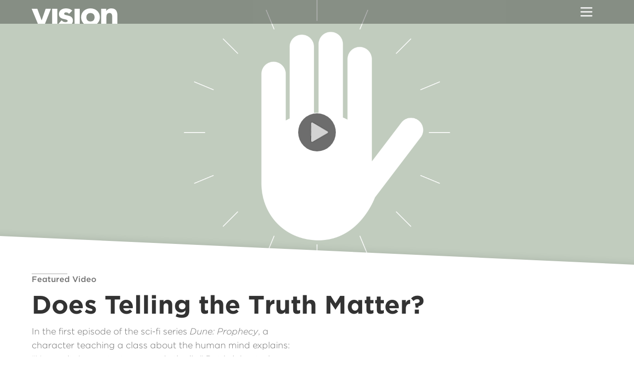

--- FILE ---
content_type: text/html; charset=UTF-8
request_url: https://www.vision.org/?f%5B0%5D=%3A2&f%5B1%5D=%3A6&f%5B2%5D=categor%C3%ADas%3A14&page=2&search=
body_size: 51003
content:


<!-- THEME DEBUG -->
<!-- THEME HOOK: 'html' -->
<!-- FILE NAME SUGGESTIONS:
   ▪️ html--front.html.twig
   ▪️ html--node--8857.html.twig
   ▪️ html--node--%.html.twig
   ▪️ html--node.html.twig
   ✅ html.html.twig
-->
<!-- BEGIN OUTPUT from 'themes/custom/sophia/templates/layout/html.html.twig' -->
<!DOCTYPE html>
<html lang="en" dir="ltr" prefix="og: https://ogp.me/ns#">
  <head>
    <meta charset="utf-8" />
<link rel="canonical" href="https://www.vision.org/" />
<link rel="shortlink" href="https://www.vision.org/" />
<link rel="icon" href="/favicon.ico" />
<link rel="icon" sizes="192x192" href="/icon-192.png" />
<link rel="apple-touch-icon" sizes="180x180" href="/apple-touch-icon.png" />
<meta property="fb:app_id" content="539975443135631" />
<meta name="Generator" content="Drupal 10 (https://www.drupal.org)" />
<meta name="MobileOptimized" content="width" />
<meta name="HandheldFriendly" content="true" />
<meta name="viewport" content="width=device-width, initial-scale=1.0" />
<link rel="alternate" hreflang="en" href="https://www.vision.org/" />
<link rel="alternate" hreflang="de" href="https://www.vision.org/de" />
<link rel="alternate" hreflang="fr" href="https://www.vision.org/fr" />
<link rel="alternate" hreflang="es" href="https://www.vision.org/es" />

    <title>Vision</title>
    <link rel="stylesheet" media="all" href="/sites/default/files/css/css_2izR3tmtrrs0CJVdftcSnk4hONIbTO9yhk3E0DGWn2w.css?delta=0&amp;language=en&amp;theme=vision&amp;include=eJw1yFEKgCAQBcALaR4p1F66oK7squHtg6Cf-RiNQn1MwSm4IWgRTv-zAdkvYjHKPZN3qXDwxerYhVoyunWguuAVZhEedZ9H5WsWvIuOJAo" />
<link rel="stylesheet" media="all" href="https://cloud.typography.com/7512314/6437012/css/fonts.css" />
<link rel="stylesheet" media="all" href="/sites/default/files/css/css_66lbUDOYtjqWIN9i9OQYTWNUqct65HM-7TMH7l5u7cs.css?delta=2&amp;language=en&amp;theme=vision&amp;include=eJw1yFEKgCAQBcALaR4p1F66oK7squHtg6Cf-RiNQn1MwSm4IWgRTv-zAdkvYjHKPZN3qXDwxerYhVoyunWguuAVZhEedZ9H5WsWvIuOJAo" />

    
  </head>
  <body class="path-frontpage page-node-type-home-page">
        <a href="#main-content" class="visually-hidden focusable skip-link">
      Skip to main content
    </a>
    
    

<!-- THEME DEBUG -->
<!-- THEME HOOK: 'off_canvas_page_wrapper' -->
<!-- BEGIN OUTPUT from 'themes/contrib/stable/templates/content/off-canvas-page-wrapper.html.twig' -->
  <div class="dialog-off-canvas-main-canvas" data-off-canvas-main-canvas>
    

<!-- THEME DEBUG -->
<!-- THEME HOOK: 'page' -->
<!-- FILE NAME SUGGESTIONS:
   ▪️ page--front.html.twig
   ▪️ page--node--8857.html.twig
   ▪️ page--node--%.html.twig
   ▪️ page--node.html.twig
   ✅ page.html.twig
-->
<!-- BEGIN OUTPUT from 'themes/custom/sophia/templates/layout/page.html.twig' -->
<div class="page">

	<div class="page__header-bg"></div>
	<header class="page__header" role="banner">
		<div class="header__logo">
			<a href="/">
									<img src="/themes/custom/sophia/img/vision.svg" alt="Vision Logo"/>
							</a>
		</div>

		<div class="header__menu">
			<button class="menu__toggle" aria-haspopup="true" aria-expanded="false" onclick="
																																																																																																																																												this.setAttribute('aria-expanded', this.attributes['aria-expanded'].value === 'false');
																																																																																																																																												">
				<svg xmlns="http://www.w3.org/2000/svg" viewBox="0 0 24 24" width="24" height="24"><path class="heroicon-ui" d="M4 5h16a1 1 0 0 1 0 2H4a1 1 0 1 1 0-2zm0 6h16a1 1 0 0 1 0 2H4a1 1 0 0 1 0-2zm0 6h16a1 1 0 0 1 0 2H4a1 1 0 0 1 0-2z"/></svg>			</button>
			<div class="menu__wrapper">
				<div class="menu__bg js-menu__bg"></div>
				<div class="menu__popup" role="menu">

																		<div class="menu-item">
								<a href="https://foundations.vision.org">
									Go to
									<em>Foundations</em>
								</a>
							</div>
																

<!-- THEME DEBUG -->
<!-- THEME HOOK: 'region' -->
<!-- FILE NAME SUGGESTIONS:
   ▪️ region--header.html.twig
   ✅ region.html.twig
-->
<!-- BEGIN OUTPUT from 'themes/custom/sophia/templates/layout/region.html.twig' -->
      

<!-- THEME DEBUG -->
<!-- THEME HOOK: 'block' -->
<!-- FILE NAME SUGGESTIONS:
   ▪️ block--vision-primarymenu.html.twig
   ▪️ block--system-menu-block--primary-menu.html.twig
   ✅ block--system-menu-block.html.twig
   ▪️ block--system.html.twig
   ▪️ block.html.twig
-->
<!-- BEGIN OUTPUT from 'themes/custom/sophia/templates/block/block--system-menu-block.html.twig' -->
<nav role="navigation" aria-labelledby="block-vision-primarymenu-menu" id="block-vision-primarymenu" class="block block-menu navigation menu--primary-menu">
            
  <h2 class="visually-hidden" id="block-vision-primarymenu-menu">Primary Menu</h2>
  

        

<!-- THEME DEBUG -->
<!-- THEME HOOK: 'menu__primary_menu' -->
<!-- FILE NAME SUGGESTIONS:
   ▪️ menu--primary-menu.html.twig
   ✅ menu.html.twig
-->
<!-- BEGIN OUTPUT from 'themes/custom/sophia/templates/navigation/menu.html.twig' -->

              <div class="menu-item">
                  <a href="/search?search_type=article" data-drupal-link-query="{&quot;search_type&quot;:&quot;article&quot;}" data-drupal-link-system-path="search">Articles</a>
                      </div>
          <div class="menu-item">
                  <a href="/issues" data-drupal-link-system-path="issues">Issues</a>
                      </div>
      


<!-- END OUTPUT from 'themes/custom/sophia/templates/navigation/menu.html.twig' -->


  </nav>

<!-- END OUTPUT from 'themes/custom/sophia/templates/block/block--system-menu-block.html.twig' -->



<!-- THEME DEBUG -->
<!-- THEME HOOK: 'block' -->
<!-- FILE NAME SUGGESTIONS:
   ▪️ block--vision-secondarymenu.html.twig
   ▪️ block--system-menu-block--secondary-menu.html.twig
   ✅ block--system-menu-block.html.twig
   ▪️ block--system.html.twig
   ▪️ block.html.twig
-->
<!-- BEGIN OUTPUT from 'themes/custom/sophia/templates/block/block--system-menu-block.html.twig' -->
<nav role="navigation" aria-labelledby="block-vision-secondarymenu-menu" id="block-vision-secondarymenu" class="block block-menu navigation menu--secondary-menu">
            
  <h2 class="visually-hidden" id="block-vision-secondarymenu-menu">Secondary Menu</h2>
  

        

<!-- THEME DEBUG -->
<!-- THEME HOOK: 'menu__secondary_menu' -->
<!-- FILE NAME SUGGESTIONS:
   ▪️ menu--secondary-menu.html.twig
   ✅ menu.html.twig
-->
<!-- BEGIN OUTPUT from 'themes/custom/sophia/templates/navigation/menu.html.twig' -->

              <div class="menu-item">
                  <a href="/search?search_type=series" data-drupal-link-query="{&quot;search_type&quot;:&quot;series&quot;}" data-drupal-link-system-path="search">Article Series</a>
                      </div>
          <div class="menu-item">
                  <a href="/search?search_type=special_report" data-drupal-link-query="{&quot;search_type&quot;:&quot;special_report&quot;}" data-drupal-link-system-path="search">Article Collections</a>
                      </div>
          <div class="menu-item">
                  <a href="/videos" data-drupal-link-system-path="videos">Videos</a>
                      </div>
          <div class="menu-item">
                  <a href="https://www.vision.org/subscribe" data-drupal-link-system-path="node/9073">Newsletter</a>
                      </div>
          <div class="menu-item">
                  <a href="/contact-us" data-drupal-link-system-path="node/8862">Contact Us</a>
                      </div>
      


<!-- END OUTPUT from 'themes/custom/sophia/templates/navigation/menu.html.twig' -->


  </nav>

<!-- END OUTPUT from 'themes/custom/sophia/templates/block/block--system-menu-block.html.twig' -->



<!-- THEME DEBUG -->
<!-- THEME HOOK: 'block' -->
<!-- FILE NAME SUGGESTIONS:
   ▪️ block--vision-languageswitcher-2.html.twig
   ▪️ block--language-block--language-interface.html.twig
   ▪️ block--language-block.html.twig
   ✅ block--language.html.twig
   ▪️ block.html.twig
-->
<!-- BEGIN OUTPUT from 'themes/custom/sophia/templates/block/block--language.html.twig' -->
<div class="language-switcher">
      
    <h2>Language</h2>
    
        

<!-- THEME DEBUG -->
<!-- THEME HOOK: 'links__language_block' -->
<!-- FILE NAME SUGGESTIONS:
   ▪️ links--language-block.html.twig
   ✅ links.html.twig
-->
<!-- BEGIN OUTPUT from 'themes/contrib/stable/templates/navigation/links.html.twig' -->
<ul class="links"><li hreflang="en" data-drupal-link-query="{&quot;f&quot;:[&quot;:2&quot;,&quot;:6&quot;,&quot;categor\u00edas:14&quot;],&quot;page&quot;:&quot;2&quot;,&quot;search&quot;:&quot;&quot;}" data-drupal-link-system-path="&lt;front&gt;" class="en is-active" aria-current="page"><a href="/?f%5B0%5D=%3A2&amp;f%5B1%5D=%3A6&amp;f%5B2%5D=categor%C3%ADas%3A14&amp;page=2&amp;search=" class="language-link is-active" hreflang="en" data-drupal-link-query="{&quot;f&quot;:[&quot;:2&quot;,&quot;:6&quot;,&quot;categor\u00edas:14&quot;],&quot;page&quot;:&quot;2&quot;,&quot;search&quot;:&quot;&quot;}" data-drupal-link-system-path="&lt;front&gt;" aria-current="page">English</a></li><li hreflang="de" data-drupal-link-query="{&quot;f&quot;:[&quot;:2&quot;,&quot;:6&quot;,&quot;categor\u00edas:14&quot;],&quot;page&quot;:&quot;2&quot;,&quot;search&quot;:&quot;&quot;}" data-drupal-link-system-path="&lt;front&gt;" class="de"><a href="/de?f%5B0%5D=%3A2&amp;f%5B1%5D=%3A6&amp;f%5B2%5D=categor%C3%ADas%3A14&amp;page=2&amp;search=" class="language-link" hreflang="de" data-drupal-link-query="{&quot;f&quot;:[&quot;:2&quot;,&quot;:6&quot;,&quot;categor\u00edas:14&quot;],&quot;page&quot;:&quot;2&quot;,&quot;search&quot;:&quot;&quot;}" data-drupal-link-system-path="&lt;front&gt;">Deutsch</a></li><li hreflang="fr" data-drupal-link-query="{&quot;f&quot;:[&quot;:2&quot;,&quot;:6&quot;,&quot;categor\u00edas:14&quot;],&quot;page&quot;:&quot;2&quot;,&quot;search&quot;:&quot;&quot;}" data-drupal-link-system-path="&lt;front&gt;" class="fr"><a href="/fr?f%5B0%5D=%3A2&amp;f%5B1%5D=%3A6&amp;f%5B2%5D=categor%C3%ADas%3A14&amp;page=2&amp;search=" class="language-link" hreflang="fr" data-drupal-link-query="{&quot;f&quot;:[&quot;:2&quot;,&quot;:6&quot;,&quot;categor\u00edas:14&quot;],&quot;page&quot;:&quot;2&quot;,&quot;search&quot;:&quot;&quot;}" data-drupal-link-system-path="&lt;front&gt;">Français</a></li><li hreflang="es" data-drupal-link-query="{&quot;f&quot;:[&quot;:2&quot;,&quot;:6&quot;,&quot;categor\u00edas:14&quot;],&quot;page&quot;:&quot;2&quot;,&quot;search&quot;:&quot;&quot;}" data-drupal-link-system-path="&lt;front&gt;" class="es"><a href="/es?f%5B0%5D=%3A2&amp;f%5B1%5D=%3A6&amp;f%5B2%5D=categor%C3%ADas%3A14&amp;page=2&amp;search=" class="language-link" hreflang="es" data-drupal-link-query="{&quot;f&quot;:[&quot;:2&quot;,&quot;:6&quot;,&quot;categor\u00edas:14&quot;],&quot;page&quot;:&quot;2&quot;,&quot;search&quot;:&quot;&quot;}" data-drupal-link-system-path="&lt;front&gt;">Español</a></li></ul>
<!-- END OUTPUT from 'themes/contrib/stable/templates/navigation/links.html.twig' -->


  </div>

<!-- END OUTPUT from 'themes/custom/sophia/templates/block/block--language.html.twig' -->


  
<!-- END OUTPUT from 'themes/custom/sophia/templates/layout/region.html.twig' -->



					<form action="/search" method="get">
						<input class="menu__search-input" type="text" name="search_api_fulltext" placeholder="Search"/>
						<input type="hidden" name="from_menu" value="true"/>
					</form>
				</div>
			</div>
		</div>

		<script>
			document.querySelector('.js-menu__bg').onclick = function () {
this.parentElement.parentElement.querySelector('.menu__toggle').setAttribute('aria-expanded', 'false');
};
		</script>
	</header>
			

<!-- THEME DEBUG -->
<!-- THEME HOOK: 'region' -->
<!-- FILE NAME SUGGESTIONS:
   ▪️ region--page-hero.html.twig
   ✅ region.html.twig
-->
<!-- BEGIN OUTPUT from 'themes/custom/sophia/templates/layout/region.html.twig' -->
      

<!-- THEME DEBUG -->
<!-- THEME HOOK: 'block' -->
<!-- FILE NAME SUGGESTIONS:
   ▪️ block--vision-views-block--hero-content-block-1.html.twig
   ▪️ block--views-block--hero-content-block-1.html.twig
   ▪️ block--views-block.html.twig
   ▪️ block--views.html.twig
   ✅ block.html.twig
-->
<!-- BEGIN OUTPUT from 'themes/custom/sophia/templates/block/block.html.twig' -->
  

<!-- THEME DEBUG -->
<!-- THEME HOOK: 'container' -->
<!-- BEGIN OUTPUT from 'themes/custom/sophia/templates/form/container.html.twig' -->


<!-- THEME DEBUG -->
<!-- THEME HOOK: 'views_view' -->
<!-- BEGIN OUTPUT from 'themes/custom/sophia/templates/views/views-view.html.twig' -->










<!-- THEME DEBUG -->
<!-- THEME HOOK: 'views_view_unformatted' -->
<!-- BEGIN OUTPUT from 'themes/custom/sophia/templates/views/views-view-unformatted.html.twig' -->


<!-- THEME DEBUG -->
<!-- THEME HOOK: 'views_view_fields__hero_content__block_1' -->
<!-- FILE NAME SUGGESTIONS:
   ▪️ views-view-fields--hero-content--block-1.html.twig
   ▪️ views-view-fields--hero-content.html.twig
   ▪️ views-view-fields--hero-content--block-1.html.twig
   ▪️ views-view-fields.html.twig
-->
<!-- BEGIN OUTPUT from 'themes/custom/sophia/templates/views/views-view-fields--hero-content--block_1.html.twig' -->

  

<!-- THEME DEBUG -->
<!-- THEME HOOK: 'views_view_field' -->
<!-- BEGIN OUTPUT from 'themes/contrib/stable/templates/views/views-view-field.html.twig' -->


<!-- THEME DEBUG -->
<!-- THEME HOOK: 'node' -->
<!-- FILE NAME SUGGESTIONS:
   ▪️ node--9836--page-hero.html.twig
   ▪️ node--9836.html.twig
   ✅ node--insight-video--page-hero.html.twig
   ▪️ node--insight-video.html.twig
   ▪️ node--page-hero.html.twig
   ▪️ node.html.twig
-->
<!-- BEGIN OUTPUT from 'themes/custom/sophia/templates/content/node--insight-video--page-hero.html.twig' -->
<article class="page__hero">

			
	<section class="hero__img-wrapper">
		
		<a href="/videos/zRiH6sIZGOU">

<!-- THEME DEBUG -->
<!-- THEME HOOK: 'field' -->
<!-- FILE NAME SUGGESTIONS:
   ▪️ field--node--field-image-primary--insight-video.html.twig
   ▪️ field--node--field-image-primary.html.twig
   ▪️ field--node--insight-video.html.twig
   ▪️ field--field-image-primary.html.twig
   ▪️ field--entity-reference.html.twig
   ✅ field.html.twig
-->
<!-- BEGIN OUTPUT from 'themes/custom/sophia/templates/field/field.html.twig' -->

  

<!-- THEME DEBUG -->
<!-- THEME HOOK: 'image_formatter' -->
<!-- BEGIN OUTPUT from 'themes/contrib/stable/templates/field/image-formatter.html.twig' -->
  

<!-- THEME DEBUG -->
<!-- THEME HOOK: 'image' -->
<!-- BEGIN OUTPUT from 'themes/contrib/stable/templates/field/image.html.twig' -->
<img loading="lazy" src="/sites/default/files/img/INSIGHTS_TELLING-THE-TRUTH_GRAPHIC_NO-TYPE.png" width="3840" height="2160" alt="" style="object-position: 50% 50%;" />

<!-- END OUTPUT from 'themes/contrib/stable/templates/field/image.html.twig' -->



<!-- END OUTPUT from 'themes/contrib/stable/templates/field/image-formatter.html.twig' -->



<!-- END OUTPUT from 'themes/custom/sophia/templates/field/field.html.twig' -->


				<span class="hero__content-video-overlay-container">
					<svg class="hero__content-video-overlay-featured" xmlns="http://www.w3.org/2000/svg" xmlns:xlink="http://www.w3.org/1999/xlink" id="ebOHsjUq4Dp1" viewBox="0 0 230 230" shape-rendering="geometricPrecision" text-rendering="geometricPrecision" project-id="caba8d7e739e41688840f9ebcfeafed3" export-id="b5d43e73d43e4f7888d82c32c67d68f8" cached="false"><defs><filter id="ebOHsjUq4Dp2-filter" x="-150%" y="-150%" width="400%" height="400%"><feGaussianBlur id="ebOHsjUq4Dp2-filter-inner-shadow-0-blur" in="SourceAlpha" stdDeviation="0,0"/><feOffset id="ebOHsjUq4Dp2-filter-inner-shadow-0-offset" dx="0" dy="0" result="tmp"/><feComposite id="ebOHsjUq4Dp2-filter-inner-shadow-0-composite" operator="arithmetic" k2="-1" k3="1" in2="SourceGraphic"/><feColorMatrix id="ebOHsjUq4Dp2-filter-inner-shadow-0-color-matrix" type="matrix" values="0 0 0 0 0 0 0 0 0 0 0 0 0 0 0 0 0 0 1 0"/><feMerge id="ebOHsjUq4Dp2-filter-inner-shadow-0-merge" result="result"><feMergeNode id="ebOHsjUq4Dp2-filter-inner-shadow-0-merge-node-1" in="SourceGraphic"/><feMergeNode id="ebOHsjUq4Dp2-filter-inner-shadow-0-merge-node-2"/></feMerge></filter><filter id="ebOHsjUq4Dp3-filter" x="-150%" y="-150%" width="400%" height="400%"><feGaussianBlur id="ebOHsjUq4Dp3-filter-drop-shadow-0-blur" in="SourceAlpha" stdDeviation="4,4"/><feOffset id="ebOHsjUq4Dp3-filter-drop-shadow-0-offset" dx="0" dy="0" result="tmp"/><feFlood id="ebOHsjUq4Dp3-filter-drop-shadow-0-flood" flood-color="#000"/><feComposite id="ebOHsjUq4Dp3-filter-drop-shadow-0-composite" operator="in" in2="tmp"/><feMerge id="ebOHsjUq4Dp3-filter-drop-shadow-0-merge" result="result"><feMergeNode id="ebOHsjUq4Dp3-filter-drop-shadow-0-merge-node-1"/><feMergeNode id="ebOHsjUq4Dp3-filter-drop-shadow-0-merge-node-2" in="SourceGraphic"/></feMerge></filter></defs><ellipse rx="99.16503" ry="107.14329" transform="matrix(1.159683 0 0 1.073329 114.986353 115)" opacity="0.6" filter="url(#ebOHsjUq4Dp2-filter)" fill="#0c0c0c" stroke-width="0"/><path d="M110.622179,81.154085l3.42447,131.663938l111.956135-68.190685L110.622179,81.154085Z" transform="matrix(.799319 0.020507-.020507 0.799319-1.613264-5.94032)" opacity="0.7" filter="url(#ebOHsjUq4Dp3-filter)" fill="#fff" stroke="#fff" stroke-width="15" stroke-linecap="round" stroke-linejoin="round"/></svg>
				</span>
			</a>

		</section>

	<section class="hero__content">
		<p class="hero__meta">Featured Video</p>

		
		<h1 class="hero__title">
			<a href="/videos/zRiH6sIZGOU" rel="bookmark">
									

<!-- THEME DEBUG -->
<!-- THEME HOOK: 'field' -->
<!-- FILE NAME SUGGESTIONS:
   ▪️ field--node--title--insight-video.html.twig
   ✅ field--node--title.html.twig
   ▪️ field--node--insight-video.html.twig
   ▪️ field--title.html.twig
   ▪️ field--string.html.twig
   ▪️ field.html.twig
-->
<!-- BEGIN OUTPUT from 'themes/contrib/stable/templates/field/field--node--title.html.twig' -->
<span>Does Telling the Truth Matter?</span>

<!-- END OUTPUT from 'themes/contrib/stable/templates/field/field--node--title.html.twig' -->


							</a>
		</h1>
		

					<div class="article-teaser__description">
				

<!-- THEME DEBUG -->
<!-- THEME HOOK: 'field' -->
<!-- FILE NAME SUGGESTIONS:
   ▪️ field--node--field-summary--insight-video.html.twig
   ▪️ field--node--field-summary.html.twig
   ▪️ field--node--insight-video.html.twig
   ▪️ field--field-summary.html.twig
   ▪️ field--text-long.html.twig
   ✅ field.html.twig
-->
<!-- BEGIN OUTPUT from 'themes/custom/sophia/templates/field/field.html.twig' -->

  <p>In the first episode of the sci-fi series&nbsp;<cite class="Cite">Dune: Prophecy</cite>, a character teaching a class about the human mind explains: “Humanity’s greatest weapon is the lie.” But is lying truly a viable survival technique, as the movie suggests?&nbsp;</p>

<!-- END OUTPUT from 'themes/custom/sophia/templates/field/field.html.twig' -->


			</div>
			</section>
</article>

<!-- END OUTPUT from 'themes/custom/sophia/templates/content/node--insight-video--page-hero.html.twig' -->


<!-- END OUTPUT from 'themes/contrib/stable/templates/views/views-view-field.html.twig' -->



<script type="text/javascript">
  var hero = document.querySelector('.hero__img-wrapper img');
  window.onscroll = function () {
    window.requestAnimationFrame(function (time) {
      hero.style.transform = 'translate3d(0, ' + (window.scrollY / 4) + 'px, 0)';
    });
  };
</script>

<!-- END OUTPUT from 'themes/custom/sophia/templates/views/views-view-fields--hero-content--block_1.html.twig' -->


<!-- END OUTPUT from 'themes/custom/sophia/templates/views/views-view-unformatted.html.twig' -->











<!-- END OUTPUT from 'themes/custom/sophia/templates/views/views-view.html.twig' -->



<!-- END OUTPUT from 'themes/custom/sophia/templates/form/container.html.twig' -->



<!-- END OUTPUT from 'themes/custom/sophia/templates/block/block.html.twig' -->


  
<!-- END OUTPUT from 'themes/custom/sophia/templates/layout/region.html.twig' -->


		
	<main class="page__body" role="main">
		<a id="main-content" class="visually-hidden" tabindex="-1"></a>
							

<!-- THEME DEBUG -->
<!-- THEME HOOK: 'region' -->
<!-- FILE NAME SUGGESTIONS:
   ▪️ region--content.html.twig
   ✅ region.html.twig
-->
<!-- BEGIN OUTPUT from 'themes/custom/sophia/templates/layout/region.html.twig' -->
      <div data-drupal-messages-fallback class="hidden"></div>

<!-- THEME DEBUG -->
<!-- THEME HOOK: 'block' -->
<!-- FILE NAME SUGGESTIONS:
   ▪️ block--vision-mainpagecontent-front.html.twig
   ▪️ block--system-main-block.html.twig
   ▪️ block--system.html.twig
   ✅ block.html.twig
-->
<!-- BEGIN OUTPUT from 'themes/custom/sophia/templates/block/block.html.twig' -->
  

<!-- THEME DEBUG -->
<!-- THEME HOOK: 'node' -->
<!-- FILE NAME SUGGESTIONS:
   ▪️ node--8857--full.html.twig
   ▪️ node--8857.html.twig
   ▪️ node--home-page--full.html.twig
   ✅ node--home-page.html.twig
   ▪️ node--full.html.twig
   ▪️ node.html.twig
-->
<!-- BEGIN OUTPUT from 'themes/custom/sophia/templates/content/node--home-page.html.twig' -->

<div class="article-grid article-grid--2 article-grid--angle">
	

<!-- THEME DEBUG -->
<!-- THEME HOOK: 'node' -->
<!-- FILE NAME SUGGESTIONS:
   ▪️ node--9837--front-teaser.html.twig
   ▪️ node--9837.html.twig
   ✅ node--everyday-scriptures--front-teaser.html.twig
   ▪️ node--everyday-scriptures.html.twig
   ▪️ node--front-teaser.html.twig
   ▪️ node.html.twig
-->
<!-- BEGIN OUTPUT from 'themes/custom/sophia/templates/content/node--everyday-scriptures--front-teaser.html.twig' -->

	<article class="article-front-teaser">
		
					<div class="article-teaser__meta article-teaser__meta--categories">
																	<p>
					<a href="https://foundations.vision.org/">
						Latest From
					<em>Foundations</em></a>
				</p>
			</div>
		
		<div class="everyday-scriptures-front-teaser__image">
							<a href="https://foundations.vision.org/truth-and-honesty-9837">

<!-- THEME DEBUG -->
<!-- THEME HOOK: 'field' -->
<!-- FILE NAME SUGGESTIONS:
   ▪️ field--node--field-image-primary--everyday-scriptures.html.twig
   ▪️ field--node--field-image-primary.html.twig
   ▪️ field--node--everyday-scriptures.html.twig
   ▪️ field--field-image-primary.html.twig
   ▪️ field--entity-reference.html.twig
   ✅ field.html.twig
-->
<!-- BEGIN OUTPUT from 'themes/custom/sophia/templates/field/field.html.twig' -->

  

<!-- THEME DEBUG -->
<!-- THEME HOOK: 'image_formatter' -->
<!-- BEGIN OUTPUT from 'themes/contrib/stable/templates/field/image-formatter.html.twig' -->
  

<!-- THEME DEBUG -->
<!-- THEME HOOK: 'image' -->
<!-- BEGIN OUTPUT from 'themes/contrib/stable/templates/field/image.html.twig' -->
<img loading="lazy" src="/sites/default/files/img/foundations_honesty_listicle_1920x1080.jpg" width="1920" height="1080" style="object-position: 50% 50%;" />

<!-- END OUTPUT from 'themes/contrib/stable/templates/field/image.html.twig' -->



<!-- END OUTPUT from 'themes/contrib/stable/templates/field/image-formatter.html.twig' -->



<!-- END OUTPUT from 'themes/custom/sophia/templates/field/field.html.twig' -->

</a>
					</div>

		<div class="article-front-teaser__content everyday-scriptures-front-teaser__content">
							<div class="article-teaser__meta article-teaser__meta--date">
					January 9, 2026
				</div>
			
			
			
			<h2 class="article-teaser__title">
				<a href="https://foundations.vision.org/truth-and-honesty-9837" rel="bookmark">
											

<!-- THEME DEBUG -->
<!-- THEME HOOK: 'field' -->
<!-- FILE NAME SUGGESTIONS:
   ▪️ field--node--title--everyday-scriptures.html.twig
   ✅ field--node--title.html.twig
   ▪️ field--node--everyday-scriptures.html.twig
   ▪️ field--title.html.twig
   ▪️ field--string.html.twig
   ▪️ field.html.twig
-->
<!-- BEGIN OUTPUT from 'themes/contrib/stable/templates/field/field--node--title.html.twig' -->
<span>Truth and Honesty</span>

<!-- END OUTPUT from 'themes/contrib/stable/templates/field/field--node--title.html.twig' -->


									</a>
			</h2>
			

							<div class="article-teaser__description">
					

<!-- THEME DEBUG -->
<!-- THEME HOOK: 'field' -->
<!-- FILE NAME SUGGESTIONS:
   ▪️ field--node--field-summary--everyday-scriptures.html.twig
   ▪️ field--node--field-summary.html.twig
   ▪️ field--node--everyday-scriptures.html.twig
   ▪️ field--field-summary.html.twig
   ▪️ field--text-long.html.twig
   ✅ field.html.twig
-->
<!-- BEGIN OUTPUT from 'themes/custom/sophia/templates/field/field.html.twig' -->

  <p>Many scriptures highlight the importance of truth and honesty in our lives.</p>

<!-- END OUTPUT from 'themes/custom/sophia/templates/field/field.html.twig' -->


				</div>
					</div>
	</article>

<!-- END OUTPUT from 'themes/custom/sophia/templates/content/node--everyday-scriptures--front-teaser.html.twig' -->


	

<!-- THEME DEBUG -->
<!-- THEME HOOK: 'node' -->
<!-- FILE NAME SUGGESTIONS:
   ▪️ node--9831--front-teaser.html.twig
   ▪️ node--9831.html.twig
   ✅ node--article--front-teaser.html.twig
   ▪️ node--article.html.twig
   ▪️ node--front-teaser.html.twig
   ▪️ node.html.twig
-->
<!-- BEGIN OUTPUT from 'themes/custom/sophia/templates/content/node--article--front-teaser.html.twig' -->
	<article class="article-front-teaser">

		
		

													<div class="article-teaser__meta article-teaser__meta--categories">
									<a href="/search?content_type=14">From the Publisher</a>
								</div>
			
		
		<div class="article-front-teaser__image">
							<a href="https://www.vision.org/insight-standing-global-crossroads-9831">

<!-- THEME DEBUG -->
<!-- THEME HOOK: 'field' -->
<!-- FILE NAME SUGGESTIONS:
   ▪️ field--node--field-image-primary--article.html.twig
   ▪️ field--node--field-image-primary.html.twig
   ▪️ field--node--article.html.twig
   ▪️ field--field-image-primary.html.twig
   ▪️ field--entity-reference.html.twig
   ✅ field.html.twig
-->
<!-- BEGIN OUTPUT from 'themes/custom/sophia/templates/field/field.html.twig' -->

  

<!-- THEME DEBUG -->
<!-- THEME HOOK: 'image_formatter' -->
<!-- BEGIN OUTPUT from 'themes/contrib/stable/templates/field/image-formatter.html.twig' -->
  

<!-- THEME DEBUG -->
<!-- THEME HOOK: 'image' -->
<!-- BEGIN OUTPUT from 'themes/contrib/stable/templates/field/image.html.twig' -->
<img loading="lazy" src="/sites/default/files/img/vision_fall2025_insight-standing-global-crossroads_1920x1080.jpg" width="1920" height="1080" style="object-position: 50% 50%;" />

<!-- END OUTPUT from 'themes/contrib/stable/templates/field/image.html.twig' -->



<!-- END OUTPUT from 'themes/contrib/stable/templates/field/image-formatter.html.twig' -->



<!-- END OUTPUT from 'themes/custom/sophia/templates/field/field.html.twig' -->

</a>
					</div>

		<div class="article-front-teaser__content foundations-article-front-teaser__content">
			
									<div class="article-teaser__meta article-teaser__meta--issue">
						

<!-- THEME DEBUG -->
<!-- THEME HOOK: 'field' -->
<!-- FILE NAME SUGGESTIONS:
   ▪️ field--node--field-article-issue--article.html.twig
   ▪️ field--node--field-article-issue.html.twig
   ▪️ field--node--article.html.twig
   ▪️ field--field-article-issue.html.twig
   ▪️ field--entity-reference.html.twig
   ✅ field.html.twig
-->
<!-- BEGIN OUTPUT from 'themes/custom/sophia/templates/field/field.html.twig' -->

  Fall 2025

<!-- END OUTPUT from 'themes/custom/sophia/templates/field/field.html.twig' -->


					</div>
							
			

			
			<h2 class="article-teaser__title">
				<a href="https://www.vision.org/insight-standing-global-crossroads-9831" rel="bookmark">
											

<!-- THEME DEBUG -->
<!-- THEME HOOK: 'field' -->
<!-- FILE NAME SUGGESTIONS:
   ▪️ field--node--field-html-title--article.html.twig
   ▪️ field--node--field-html-title.html.twig
   ▪️ field--node--article.html.twig
   ▪️ field--field-html-title.html.twig
   ▪️ field--text.html.twig
   ✅ field.html.twig
-->
<!-- BEGIN OUTPUT from 'themes/custom/sophia/templates/field/field.html.twig' -->

  <p>Standing at the Global Crossroads</p>

<!-- END OUTPUT from 'themes/custom/sophia/templates/field/field.html.twig' -->


									</a>
			</h2>
			

							<div class="article-teaser__description">
					

<!-- THEME DEBUG -->
<!-- THEME HOOK: 'field' -->
<!-- FILE NAME SUGGESTIONS:
   ▪️ field--node--field-summary--article.html.twig
   ▪️ field--node--field-summary.html.twig
   ▪️ field--node--article.html.twig
   ▪️ field--field-summary.html.twig
   ▪️ field--text-long.html.twig
   ✅ field.html.twig
-->
<!-- BEGIN OUTPUT from 'themes/custom/sophia/templates/field/field.html.twig' -->

  <p>When society is shaped mainly by outside pressures, does religious truth still matter?</p>

<!-- END OUTPUT from 'themes/custom/sophia/templates/field/field.html.twig' -->


				</div>
					</div>
	</article>

<!-- END OUTPUT from 'themes/custom/sophia/templates/content/node--article--front-teaser.html.twig' -->


</div>



<!-- THEME DEBUG -->
<!-- THEME HOOK: 'block' -->
<!-- FILE NAME SUGGESTIONS:
   ✅ block--views-block--issues-block-1.html.twig
   ▪️ block--views-block.html.twig
   ▪️ block--views.html.twig
   ▪️ block.html.twig
-->
<!-- BEGIN OUTPUT from 'themes/custom/sophia/templates/block/block--views-block--issues-block-1.html.twig' -->
  <div class="latest-issue__heading">
    
    <p>Latest Issue</p>
    
  </div>
  

<!-- THEME DEBUG -->
<!-- THEME HOOK: 'container' -->
<!-- BEGIN OUTPUT from 'themes/custom/sophia/templates/form/container.html.twig' -->


<!-- THEME DEBUG -->
<!-- THEME HOOK: 'views_view' -->
<!-- BEGIN OUTPUT from 'themes/custom/sophia/templates/views/views-view.html.twig' -->










<!-- THEME DEBUG -->
<!-- THEME HOOK: 'views_view_unformatted' -->
<!-- BEGIN OUTPUT from 'themes/custom/sophia/templates/views/views-view-unformatted.html.twig' -->


<!-- THEME DEBUG -->
<!-- THEME HOOK: 'node' -->
<!-- FILE NAME SUGGESTIONS:
   ▪️ node--view--issues--block-1.html.twig
   ✅ node--view--issues.html.twig
   ▪️ node--9821--front-teaser.html.twig
   ▪️ node--9821.html.twig
   ▪️ node--issue--front-teaser.html.twig
   ▪️ node--issue.html.twig
   ▪️ node--front-teaser.html.twig
   ▪️ node.html.twig
-->
<!-- BEGIN OUTPUT from 'themes/custom/sophia/templates/content/node--view--issues.html.twig' -->

  
  <h2 class="latest-issue__title">
    <a href="/fall-2025-9821" rel="bookmark">

<!-- THEME DEBUG -->
<!-- THEME HOOK: 'field' -->
<!-- FILE NAME SUGGESTIONS:
   ▪️ field--node--title--issue.html.twig
   ✅ field--node--title.html.twig
   ▪️ field--node--issue.html.twig
   ▪️ field--title.html.twig
   ▪️ field--string.html.twig
   ▪️ field.html.twig
-->
<!-- BEGIN OUTPUT from 'themes/contrib/stable/templates/field/field--node--title.html.twig' -->
<span>Fall 2025</span>

<!-- END OUTPUT from 'themes/contrib/stable/templates/field/field--node--title.html.twig' -->

</a>
  </h2>
  
  <div class="latest-issue__cover">
    <a href="/fall-2025-9821" rel="bookmark">

<!-- THEME DEBUG -->
<!-- THEME HOOK: 'field' -->
<!-- FILE NAME SUGGESTIONS:
   ✅ field--node--field-image-primary--issue.html.twig
   ▪️ field--node--field-image-primary.html.twig
   ▪️ field--node--issue.html.twig
   ▪️ field--field-image-primary.html.twig
   ▪️ field--entity-reference.html.twig
   ▪️ field.html.twig
-->
<!-- BEGIN OUTPUT from 'themes/custom/sophia/templates/field/field--node--field-image-primary--issue.html.twig' -->

<div class="issue__cover-container">
      

<!-- THEME DEBUG -->
<!-- THEME HOOK: 'image_formatter' -->
<!-- BEGIN OUTPUT from 'themes/contrib/stable/templates/field/image-formatter.html.twig' -->
  

<!-- THEME DEBUG -->
<!-- THEME HOOK: 'image' -->
<!-- BEGIN OUTPUT from 'themes/contrib/stable/templates/field/image.html.twig' -->
<img loading="lazy" src="/sites/default/files/img/vision_fall2025_cover_1920x1080.jpg" width="1920" height="1080" style="object-position: 50% 50%;" />

<!-- END OUTPUT from 'themes/contrib/stable/templates/field/image.html.twig' -->



<!-- END OUTPUT from 'themes/contrib/stable/templates/field/image-formatter.html.twig' -->


  </div>

<!-- END OUTPUT from 'themes/custom/sophia/templates/field/field--node--field-image-primary--issue.html.twig' -->

</a>
  </div>

<!-- END OUTPUT from 'themes/custom/sophia/templates/content/node--view--issues.html.twig' -->


<!-- END OUTPUT from 'themes/custom/sophia/templates/views/views-view-unformatted.html.twig' -->











<!-- END OUTPUT from 'themes/custom/sophia/templates/views/views-view.html.twig' -->



<!-- END OUTPUT from 'themes/custom/sophia/templates/form/container.html.twig' -->



<!-- END OUTPUT from 'themes/custom/sophia/templates/block/block--views-block--issues-block-1.html.twig' -->



<div class="article-grid article-grid--3 article-grid--angle">
	

<!-- THEME DEBUG -->
<!-- THEME HOOK: 'node' -->
<!-- FILE NAME SUGGESTIONS:
   ▪️ node--9816--front-teaser.html.twig
   ▪️ node--9816.html.twig
   ✅ node--insight-video--front-teaser.html.twig
   ▪️ node--insight-video.html.twig
   ▪️ node--front-teaser.html.twig
   ▪️ node.html.twig
-->
<!-- BEGIN OUTPUT from 'themes/custom/sophia/templates/content/node--insight-video--front-teaser.html.twig' -->
		<article class="article-front-teaser">

		
		
				<div class="article-teaser__meta article-teaser__meta--categories">
					<a href="/videos/qz1yTiS-r7Q">Insight Video</a>
				</div>
			

		
		<div class="article-front-teaser__image">
									<a href="/videos/qz1yTiS-r7Q">

<!-- THEME DEBUG -->
<!-- THEME HOOK: 'field' -->
<!-- FILE NAME SUGGESTIONS:
   ▪️ field--node--field-image-primary--insight-video.html.twig
   ▪️ field--node--field-image-primary.html.twig
   ▪️ field--node--insight-video.html.twig
   ▪️ field--field-image-primary.html.twig
   ▪️ field--entity-reference.html.twig
   ✅ field.html.twig
-->
<!-- BEGIN OUTPUT from 'themes/custom/sophia/templates/field/field.html.twig' -->

  

<!-- THEME DEBUG -->
<!-- THEME HOOK: 'image_formatter' -->
<!-- BEGIN OUTPUT from 'themes/contrib/stable/templates/field/image-formatter.html.twig' -->
  

<!-- THEME DEBUG -->
<!-- THEME HOOK: 'image' -->
<!-- BEGIN OUTPUT from 'themes/contrib/stable/templates/field/image.html.twig' -->
<img loading="lazy" src="/sites/default/files/img/INSIGHTS_GIVE-VS-GET_GRAPHIC_NO%20TYPE.png" width="3840" height="2160" alt="" style="object-position: 50% 50%;" />

<!-- END OUTPUT from 'themes/contrib/stable/templates/field/image.html.twig' -->



<!-- END OUTPUT from 'themes/contrib/stable/templates/field/image-formatter.html.twig' -->



<!-- END OUTPUT from 'themes/custom/sophia/templates/field/field.html.twig' -->


					<span class="hero__content-video-overlay-container">
					<svg class="hero__content-video-overlay-teaser" xmlns="http://www.w3.org/2000/svg" xmlns:xlink="http://www.w3.org/1999/xlink" id="ebOHsjUq4Dp1" viewBox="0 0 230 230" shape-rendering="geometricPrecision" text-rendering="geometricPrecision" project-id="caba8d7e739e41688840f9ebcfeafed3" export-id="b5d43e73d43e4f7888d82c32c67d68f8" cached="false"><defs><filter id="ebOHsjUq4Dp2-filter" x="-150%" y="-150%" width="400%" height="400%"><feGaussianBlur id="ebOHsjUq4Dp2-filter-inner-shadow-0-blur" in="SourceAlpha" stdDeviation="0,0"/><feOffset id="ebOHsjUq4Dp2-filter-inner-shadow-0-offset" dx="0" dy="0" result="tmp"/><feComposite id="ebOHsjUq4Dp2-filter-inner-shadow-0-composite" operator="arithmetic" k2="-1" k3="1" in2="SourceGraphic"/><feColorMatrix id="ebOHsjUq4Dp2-filter-inner-shadow-0-color-matrix" type="matrix" values="0 0 0 0 0 0 0 0 0 0 0 0 0 0 0 0 0 0 1 0"/><feMerge id="ebOHsjUq4Dp2-filter-inner-shadow-0-merge" result="result"><feMergeNode id="ebOHsjUq4Dp2-filter-inner-shadow-0-merge-node-1" in="SourceGraphic"/><feMergeNode id="ebOHsjUq4Dp2-filter-inner-shadow-0-merge-node-2"/></feMerge></filter><filter id="ebOHsjUq4Dp3-filter" x="-150%" y="-150%" width="400%" height="400%"><feGaussianBlur id="ebOHsjUq4Dp3-filter-drop-shadow-0-blur" in="SourceAlpha" stdDeviation="4,4"/><feOffset id="ebOHsjUq4Dp3-filter-drop-shadow-0-offset" dx="0" dy="0" result="tmp"/><feFlood id="ebOHsjUq4Dp3-filter-drop-shadow-0-flood" flood-color="#000"/><feComposite id="ebOHsjUq4Dp3-filter-drop-shadow-0-composite" operator="in" in2="tmp"/><feMerge id="ebOHsjUq4Dp3-filter-drop-shadow-0-merge" result="result"><feMergeNode id="ebOHsjUq4Dp3-filter-drop-shadow-0-merge-node-1"/><feMergeNode id="ebOHsjUq4Dp3-filter-drop-shadow-0-merge-node-2" in="SourceGraphic"/></feMerge></filter></defs><ellipse rx="99.16503" ry="107.14329" transform="matrix(1.159683 0 0 1.073329 114.986353 115)" opacity="0.6" filter="url(#ebOHsjUq4Dp2-filter)" fill="#0c0c0c" stroke-width="0"/><path d="M110.622179,81.154085l3.42447,131.663938l111.956135-68.190685L110.622179,81.154085Z" transform="matrix(.799319 0.020507-.020507 0.799319-1.613264-5.94032)" opacity="0.7" filter="url(#ebOHsjUq4Dp3-filter)" fill="#fff" stroke="#fff" stroke-width="15" stroke-linecap="round" stroke-linejoin="round"/></svg>
					</span>
				</a>
						</div>

		<div class="article-front-teaser__content foundations-article-front-teaser__content">
			
									<div class="article-teaser__meta article-teaser__meta--issue">
						October 21, 2025
					</div>
							
			

			
			<h2 class="article-teaser__title">
				<a href="/videos/qz1yTiS-r7Q" rel="bookmark">
											

<!-- THEME DEBUG -->
<!-- THEME HOOK: 'field' -->
<!-- FILE NAME SUGGESTIONS:
   ▪️ field--node--title--insight-video.html.twig
   ✅ field--node--title.html.twig
   ▪️ field--node--insight-video.html.twig
   ▪️ field--title.html.twig
   ▪️ field--string.html.twig
   ▪️ field.html.twig
-->
<!-- BEGIN OUTPUT from 'themes/contrib/stable/templates/field/field--node--title.html.twig' -->
<span>Give vs Get</span>

<!-- END OUTPUT from 'themes/contrib/stable/templates/field/field--node--title.html.twig' -->


									</a>
			</h2>
			

							<div class="article-teaser__description">
					

<!-- THEME DEBUG -->
<!-- THEME HOOK: 'field' -->
<!-- FILE NAME SUGGESTIONS:
   ▪️ field--node--field-summary--insight-video.html.twig
   ▪️ field--node--field-summary.html.twig
   ▪️ field--node--insight-video.html.twig
   ▪️ field--field-summary.html.twig
   ▪️ field--text-long.html.twig
   ✅ field.html.twig
-->
<!-- BEGIN OUTPUT from 'themes/custom/sophia/templates/field/field.html.twig' -->

  <p>In these complicated and troubling times, it's important to realize that there are two opposing ways of life that shape our world. One builds, the other destroys. Our choice should be obvious. But is it?</p>

<!-- END OUTPUT from 'themes/custom/sophia/templates/field/field.html.twig' -->


				</div>
					</div>
	</article>

<!-- END OUTPUT from 'themes/custom/sophia/templates/content/node--insight-video--front-teaser.html.twig' -->


	

<!-- THEME DEBUG -->
<!-- THEME HOOK: 'node' -->
<!-- FILE NAME SUGGESTIONS:
   ▪️ node--9811--front-teaser.html.twig
   ▪️ node--9811.html.twig
   ✅ node--article--front-teaser.html.twig
   ▪️ node--article.html.twig
   ▪️ node--front-teaser.html.twig
   ▪️ node.html.twig
-->
<!-- BEGIN OUTPUT from 'themes/custom/sophia/templates/content/node--article--front-teaser.html.twig' -->
	<article class="article-front-teaser">

		
		

													<div class="article-teaser__meta article-teaser__meta--categories">
									<a href="/search?content_type=9">Society and Culture</a>
								</div>
			
		
		<div class="article-front-teaser__image">
							<a href="https://www.vision.org/surveillance-capitalism-and-road-to-evil-9811">

<!-- THEME DEBUG -->
<!-- THEME HOOK: 'field' -->
<!-- FILE NAME SUGGESTIONS:
   ▪️ field--node--field-image-primary--article.html.twig
   ▪️ field--node--field-image-primary.html.twig
   ▪️ field--node--article.html.twig
   ▪️ field--field-image-primary.html.twig
   ▪️ field--entity-reference.html.twig
   ✅ field.html.twig
-->
<!-- BEGIN OUTPUT from 'themes/custom/sophia/templates/field/field.html.twig' -->

  

<!-- THEME DEBUG -->
<!-- THEME HOOK: 'image_formatter' -->
<!-- BEGIN OUTPUT from 'themes/contrib/stable/templates/field/image-formatter.html.twig' -->
  

<!-- THEME DEBUG -->
<!-- THEME HOOK: 'image' -->
<!-- BEGIN OUTPUT from 'themes/contrib/stable/templates/field/image.html.twig' -->
<img loading="lazy" src="/sites/default/files/img/vision_summer2025_surveillance-capitalism_1920x1080_0.jpg" width="1920" height="1080" style="object-position: 50% 50%;" />

<!-- END OUTPUT from 'themes/contrib/stable/templates/field/image.html.twig' -->



<!-- END OUTPUT from 'themes/contrib/stable/templates/field/image-formatter.html.twig' -->



<!-- END OUTPUT from 'themes/custom/sophia/templates/field/field.html.twig' -->

</a>
					</div>

		<div class="article-front-teaser__content foundations-article-front-teaser__content">
			
									<div class="article-teaser__meta article-teaser__meta--issue">
						

<!-- THEME DEBUG -->
<!-- THEME HOOK: 'field' -->
<!-- FILE NAME SUGGESTIONS:
   ▪️ field--node--field-article-issue--article.html.twig
   ▪️ field--node--field-article-issue.html.twig
   ▪️ field--node--article.html.twig
   ▪️ field--field-article-issue.html.twig
   ▪️ field--entity-reference.html.twig
   ✅ field.html.twig
-->
<!-- BEGIN OUTPUT from 'themes/custom/sophia/templates/field/field.html.twig' -->

  Summer 2025

<!-- END OUTPUT from 'themes/custom/sophia/templates/field/field.html.twig' -->


					</div>
							
			

			
			<h2 class="article-teaser__title">
				<a href="https://www.vision.org/surveillance-capitalism-and-road-to-evil-9811" rel="bookmark">
											

<!-- THEME DEBUG -->
<!-- THEME HOOK: 'field' -->
<!-- FILE NAME SUGGESTIONS:
   ▪️ field--node--title--article.html.twig
   ✅ field--node--title.html.twig
   ▪️ field--node--article.html.twig
   ▪️ field--title.html.twig
   ▪️ field--string.html.twig
   ▪️ field.html.twig
-->
<!-- BEGIN OUTPUT from 'themes/contrib/stable/templates/field/field--node--title.html.twig' -->
<span>Surveillance Capitalism and the Road to Evil</span>

<!-- END OUTPUT from 'themes/contrib/stable/templates/field/field--node--title.html.twig' -->


									</a>
			</h2>
			

							<div class="article-teaser__description">
					

<!-- THEME DEBUG -->
<!-- THEME HOOK: 'field' -->
<!-- FILE NAME SUGGESTIONS:
   ▪️ field--node--field-summary--article.html.twig
   ▪️ field--node--field-summary.html.twig
   ▪️ field--node--article.html.twig
   ▪️ field--field-summary.html.twig
   ▪️ field--text-long.html.twig
   ✅ field.html.twig
-->
<!-- BEGIN OUTPUT from 'themes/custom/sophia/templates/field/field.html.twig' -->

  <p>Despite humble beginnings, it didn’t take long for tech giants to capitalize on personal data they could skim from their users. Where do we draw the line?</p>

<!-- END OUTPUT from 'themes/custom/sophia/templates/field/field.html.twig' -->


				</div>
					</div>
	</article>

<!-- END OUTPUT from 'themes/custom/sophia/templates/content/node--article--front-teaser.html.twig' -->


	

<!-- THEME DEBUG -->
<!-- THEME HOOK: 'node' -->
<!-- FILE NAME SUGGESTIONS:
   ▪️ node--9802--front-teaser.html.twig
   ▪️ node--9802.html.twig
   ✅ node--article--front-teaser.html.twig
   ▪️ node--article.html.twig
   ▪️ node--front-teaser.html.twig
   ▪️ node.html.twig
-->
<!-- BEGIN OUTPUT from 'themes/custom/sophia/templates/content/node--article--front-teaser.html.twig' -->
	<article class="article-front-teaser">

		
		

													<div class="article-teaser__meta article-teaser__meta--categories">
									<a href="/search?content_type=4">Family and Relationships</a>
								</div>
			
		
		<div class="article-front-teaser__image">
							<a href="https://www.vision.org/practical-support-those-who-grieve-9802">

<!-- THEME DEBUG -->
<!-- THEME HOOK: 'field' -->
<!-- FILE NAME SUGGESTIONS:
   ▪️ field--node--field-image-primary--article.html.twig
   ▪️ field--node--field-image-primary.html.twig
   ▪️ field--node--article.html.twig
   ▪️ field--field-image-primary.html.twig
   ▪️ field--entity-reference.html.twig
   ✅ field.html.twig
-->
<!-- BEGIN OUTPUT from 'themes/custom/sophia/templates/field/field.html.twig' -->

  

<!-- THEME DEBUG -->
<!-- THEME HOOK: 'image_formatter' -->
<!-- BEGIN OUTPUT from 'themes/contrib/stable/templates/field/image-formatter.html.twig' -->
  

<!-- THEME DEBUG -->
<!-- THEME HOOK: 'image' -->
<!-- BEGIN OUTPUT from 'themes/contrib/stable/templates/field/image.html.twig' -->
<img loading="lazy" src="/sites/default/files/img/vision_summer2025_practical-support-those-who-grieve_1920x1080.jpg" width="1920" height="1080" style="object-position: 50% 50%;" />

<!-- END OUTPUT from 'themes/contrib/stable/templates/field/image.html.twig' -->



<!-- END OUTPUT from 'themes/contrib/stable/templates/field/image-formatter.html.twig' -->



<!-- END OUTPUT from 'themes/custom/sophia/templates/field/field.html.twig' -->

</a>
					</div>

		<div class="article-front-teaser__content foundations-article-front-teaser__content">
			
									<div class="article-teaser__meta article-teaser__meta--issue">
						

<!-- THEME DEBUG -->
<!-- THEME HOOK: 'field' -->
<!-- FILE NAME SUGGESTIONS:
   ▪️ field--node--field-article-issue--article.html.twig
   ▪️ field--node--field-article-issue.html.twig
   ▪️ field--node--article.html.twig
   ▪️ field--field-article-issue.html.twig
   ▪️ field--entity-reference.html.twig
   ✅ field.html.twig
-->
<!-- BEGIN OUTPUT from 'themes/custom/sophia/templates/field/field.html.twig' -->

  Summer 2025

<!-- END OUTPUT from 'themes/custom/sophia/templates/field/field.html.twig' -->


					</div>
							
			

			
			<h2 class="article-teaser__title">
				<a href="https://www.vision.org/practical-support-those-who-grieve-9802" rel="bookmark">
											

<!-- THEME DEBUG -->
<!-- THEME HOOK: 'field' -->
<!-- FILE NAME SUGGESTIONS:
   ▪️ field--node--title--article.html.twig
   ✅ field--node--title.html.twig
   ▪️ field--node--article.html.twig
   ▪️ field--title.html.twig
   ▪️ field--string.html.twig
   ▪️ field.html.twig
-->
<!-- BEGIN OUTPUT from 'themes/contrib/stable/templates/field/field--node--title.html.twig' -->
<span>Practical Support for Those Who Grieve</span>

<!-- END OUTPUT from 'themes/contrib/stable/templates/field/field--node--title.html.twig' -->


									</a>
			</h2>
			

							<div class="article-teaser__description">
					

<!-- THEME DEBUG -->
<!-- THEME HOOK: 'field' -->
<!-- FILE NAME SUGGESTIONS:
   ▪️ field--node--field-summary--article.html.twig
   ▪️ field--node--field-summary.html.twig
   ▪️ field--node--article.html.twig
   ▪️ field--field-summary.html.twig
   ▪️ field--text-long.html.twig
   ✅ field.html.twig
-->
<!-- BEGIN OUTPUT from 'themes/custom/sophia/templates/field/field.html.twig' -->

  <p>Grief—whether our own or another’s—can be difficult to navigate. Here are some practical approaches to supporting someone who has suffered loss.</p>

<!-- END OUTPUT from 'themes/custom/sophia/templates/field/field.html.twig' -->


				</div>
					</div>
	</article>

<!-- END OUTPUT from 'themes/custom/sophia/templates/content/node--article--front-teaser.html.twig' -->


</div>

<!-- END OUTPUT from 'themes/custom/sophia/templates/content/node--home-page.html.twig' -->



<!-- END OUTPUT from 'themes/custom/sophia/templates/block/block.html.twig' -->


  
<!-- END OUTPUT from 'themes/custom/sophia/templates/layout/region.html.twig' -->


			</main>

	<footer class="page__footer" role="contentinfo">
		

<!-- THEME DEBUG -->
<!-- THEME HOOK: 'region' -->
<!-- FILE NAME SUGGESTIONS:
   ▪️ region--footer.html.twig
   ✅ region.html.twig
-->
<!-- BEGIN OUTPUT from 'themes/custom/sophia/templates/layout/region.html.twig' -->
      

<!-- THEME DEBUG -->
<!-- THEME HOOK: 'block' -->
<!-- FILE NAME SUGGESTIONS:
   ▪️ block--vision-footer.html.twig
   ▪️ block--system-menu-block--footer.html.twig
   ✅ block--system-menu-block.html.twig
   ▪️ block--system.html.twig
   ▪️ block.html.twig
-->
<!-- BEGIN OUTPUT from 'themes/custom/sophia/templates/block/block--system-menu-block.html.twig' -->
<nav role="navigation" aria-labelledby="block-vision-footer-menu" id="block-vision-footer" class="block block-menu navigation menu--footer">
            
  <h2 class="visually-hidden" id="block-vision-footer-menu">Footer</h2>
  

        

<!-- THEME DEBUG -->
<!-- THEME HOOK: 'menu__footer' -->
<!-- FILE NAME SUGGESTIONS:
   ▪️ menu--footer.html.twig
   ✅ menu.html.twig
-->
<!-- BEGIN OUTPUT from 'themes/custom/sophia/templates/navigation/menu.html.twig' -->

              <div class="menu-item">
                  <a href="https://www.vision.org/about-vision" data-drupal-link-system-path="node/8860">About Vision</a>
                      </div>
          <div class="menu-item">
                  <a href="/privacy-policy" data-drupal-link-system-path="node/8863">Privacy Policy</a>
                      </div>
      


<!-- END OUTPUT from 'themes/custom/sophia/templates/navigation/menu.html.twig' -->


  </nav>

<!-- END OUTPUT from 'themes/custom/sophia/templates/block/block--system-menu-block.html.twig' -->


  
<!-- END OUTPUT from 'themes/custom/sophia/templates/layout/region.html.twig' -->



		<p>
						© 1999,
			2026
			Vision.org. All rights reserved.		</p>
	</footer>

</div>

<script>
  scriptureData = [];
</script>

<!-- END OUTPUT from 'themes/custom/sophia/templates/layout/page.html.twig' -->


  </div>

<!-- END OUTPUT from 'themes/contrib/stable/templates/content/off-canvas-page-wrapper.html.twig' -->


    
    <script type="application/json" data-drupal-selector="drupal-settings-json">{"path":{"baseUrl":"\/","pathPrefix":"","currentPath":"node\/8857","currentPathIsAdmin":false,"isFront":true,"currentLanguage":"en","currentQuery":{"f":[":2",":6","categor\u00edas:14"],"page":"2","search":""}},"pluralDelimiter":"\u0003","suppressDeprecationErrors":true,"vision_contact_form":{"csrfToken":"PS1Eg046TMyobTbffeKRwVcBtegaFRg7w6dukTWTSMg"},"scriptureReference":{"scriptures":[]},"user":{"uid":0,"permissionsHash":"5410259e5a2e296056fa20eef4352f740789a6f7857a7bb20aa79f33af64de48"}}</script>
<script src="/sites/default/files/js/js_cNEIu3MQMtBhwS35_nsTvgJ-XKWxNa19GBW2KmageLY.js?scope=footer&amp;delta=0&amp;language=en&amp;theme=vision&amp;include=eJw1yEEKgDAMBMAPWfqkEuOKAdtIEgP-3kPpccbZ5InX0AwnDINRfV3ZcVGK2pbioqPRoPsLYa-dQruuTzmgXqfK1A98yiRP"></script>

  </body>
</html>

<!-- END OUTPUT from 'themes/custom/sophia/templates/layout/html.html.twig' -->



--- FILE ---
content_type: text/css
request_url: https://cloud.typography.com/7512314/6437012/css/fonts.css
body_size: 205329
content:

/*
	Copyright (C) 2011-2019 Hoefler & Co.
	This software is the property of Hoefler & Co. (H&Co).
	Your right to access and use this software is subject to the
	applicable License Agreement, or Terms of Service, that exists
	between you and H&Co. If no such agreement exists, you may not
	access or use this software for any purpose.
	This software may only be hosted at the locations specified in
	the applicable License Agreement or Terms of Service, and only
	for the purposes expressly set forth therein. You may not copy,
	modify, convert, create derivative works from or distribute this
	software in any way, or make it accessible to any third party,
	without first obtaining the written permission of H&Co.
	For more information, please visit us at http://typography.com.
	287257-131512-20190211
*/

@font-face{ font-family: "Gotham A"; src: url([data-uri]); font-weight:300; font-style:normal; } @font-face{ font-family: "Gotham B"; src: url([data-uri]); font-weight:300; font-style:normal; } @font-face{ font-family: "Gotham A"; src: url([data-uri]); font-weight:300; font-style:italic; } @font-face{ font-family: "Gotham B"; src: url([data-uri]); font-weight:300; font-style:italic; } @font-face{ font-family: "Gotham A"; src: url([data-uri]); font-weight:400; font-style:normal; } @font-face{ font-family: "Gotham B"; src: url([data-uri]); font-weight:400; font-style:normal; } @font-face{ font-family: "Gotham A"; src: url([data-uri]); font-weight:400; font-style:italic; } @font-face{ font-family: "Gotham B"; src: url([data-uri]); font-weight:400; font-style:italic; } @font-face{ font-family: "Gotham A"; src: url([data-uri]); font-weight:500; font-style:normal; } @font-face{ font-family: "Gotham B"; src: url([data-uri]); font-weight:500; font-style:normal; } @font-face{ font-family: "Gotham A"; src: url([data-uri]); font-weight:500; font-style:italic; } @font-face{ font-family: "Gotham B"; src: url([data-uri]); font-weight:500; font-style:italic; } @font-face{ font-family: "Gotham A"; src: url([data-uri]); font-weight:700; font-style:normal; } @font-face{ font-family: "Gotham B"; src: url([data-uri]); font-weight:700; font-style:normal; } @font-face{ font-family: "Gotham A"; src: url([data-uri]); font-weight:700; font-style:italic; } @font-face{ font-family: "Gotham B"; src: url([data-uri]); font-weight:700; font-style:italic; } @font-face{ font-family: "Chronicle Display A"; src: url([data-uri]); font-weight:200; font-style:normal; } @font-face{ font-family: "Chronicle Display B"; src: url([data-uri]); font-weight:200; font-style:normal; } @font-face{ font-family: "Chronicle Display A"; src: url([data-uri]); font-weight:200; font-style:italic; } @font-face{ font-family: "Chronicle Display B"; src: url([data-uri]); font-weight:200; font-style:italic; } @font-face{ font-family: "Chronicle Display A"; src: url([data-uri]); font-weight:600; font-style:normal; } @font-face{ font-family: "Chronicle Display B"; src: url([data-uri]); font-weight:600; font-style:normal; } @font-face{ font-family: "Chronicle Display A"; src: url([data-uri]); font-weight:600; font-style:italic; } @font-face{ font-family: "Chronicle Display B"; src: url([data-uri]); font-weight:600; font-style:italic; } 